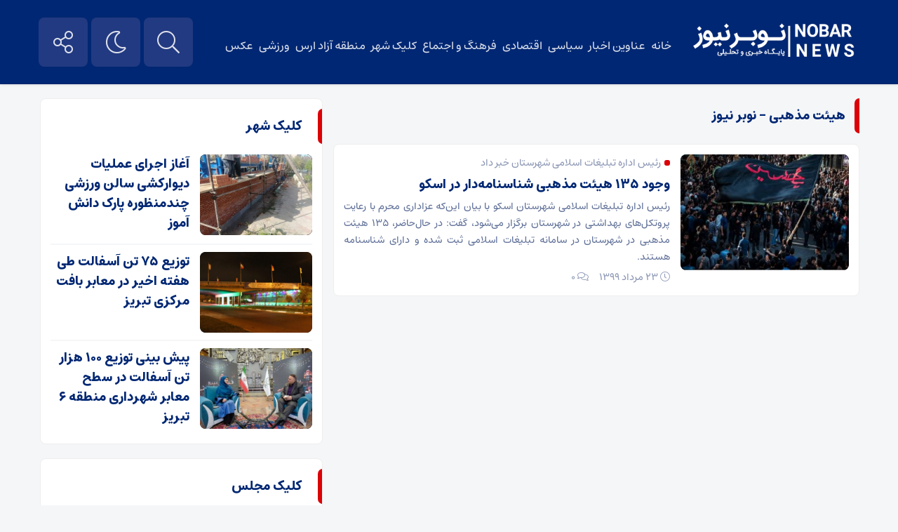

--- FILE ---
content_type: text/html; charset=UTF-8
request_url: https://nobarnews.ir/tag/%D9%87%DB%8C%D8%A6%D8%AA-%D9%85%D8%B0%D9%87%D8%A8%DB%8C/
body_size: 10354
content:
<!DOCTYPE html><html dir="rtl" lang="fa-IR" prefix="og: https://ogp.me/ns#" dir="rtl"><head><title>هیئت مذهبی &ndash; نوبر نیوز</title><meta http-equiv="Content-Type" content="text/html; charset=utf-8" /><meta http-equiv="Content-Language" content="fa"><meta name="viewport" content="width=device-width, initial-scale=1.0, user-scalable=yes"><meta name="description" content="پایگاه تحلیلی خبری"/><link rel="shortcut icon" href="" /><link href="https://nobarnews.ir/wp-content/themes/ofogh/style.css" rel="stylesheet" type="text/css" />  <style>body{background:}</style><style>img:is([sizes="auto" i], [sizes^="auto," i]) { contain-intrinsic-size: 3000px 1500px }</style><meta name="robots" content="follow, index, max-snippet:-1, max-video-preview:-1, max-image-preview:large"/><link rel="canonical" href="https://nobarnews.ir/tag/%d9%87%db%8c%d8%a6%d8%aa-%d9%85%d8%b0%d9%87%d8%a8%db%8c/" /><meta property="og:locale" content="fa_IR" /><meta property="og:type" content="article" /><meta property="og:title" content="هیئت مذهبی &ndash; نوبر نیوز" /><meta property="og:url" content="https://nobarnews.ir/tag/%d9%87%db%8c%d8%a6%d8%aa-%d9%85%d8%b0%d9%87%d8%a8%db%8c/" /><meta property="og:site_name" content="نوبر نیوز" /><meta name="twitter:card" content="summary_large_image" /><meta name="twitter:title" content="هیئت مذهبی &ndash; نوبر نیوز" /><meta name="twitter:label1" content="نوشته‌ها" /><meta name="twitter:data1" content="1" /> <script type="application/ld+json" class="rank-math-schema-pro">{"@context":"https://schema.org","@graph":[{"@type":"NewsMediaOrganization","@id":"https://nobarnews.ir/#organization","name":"\u0646\u0648\u0628\u0631 \u0646\u06cc\u0648\u0632","url":"https://nobarnews.ir","email":"contact@nobarnews.ir","logo":{"@type":"ImageObject","@id":"https://nobarnews.ir/#logo","url":"https://nobarnews.ir/wp-content/uploads/2020/07/logo.png","contentUrl":"https://nobarnews.ir/wp-content/uploads/2020/07/logo.png","caption":"\u0646\u0648\u0628\u0631 \u0646\u06cc\u0648\u0632","inLanguage":"fa-IR","width":"353","height":"85"}},{"@type":"WebSite","@id":"https://nobarnews.ir/#website","url":"https://nobarnews.ir","name":"\u0646\u0648\u0628\u0631 \u0646\u06cc\u0648\u0632","publisher":{"@id":"https://nobarnews.ir/#organization"},"inLanguage":"fa-IR"},{"@type":"CollectionPage","@id":"https://nobarnews.ir/tag/%d9%87%db%8c%d8%a6%d8%aa-%d9%85%d8%b0%d9%87%d8%a8%db%8c/#webpage","url":"https://nobarnews.ir/tag/%d9%87%db%8c%d8%a6%d8%aa-%d9%85%d8%b0%d9%87%d8%a8%db%8c/","name":"\u0647\u06cc\u0626\u062a \u0645\u0630\u0647\u0628\u06cc &ndash; \u0646\u0648\u0628\u0631 \u0646\u06cc\u0648\u0632","isPartOf":{"@id":"https://nobarnews.ir/#website"},"inLanguage":"fa-IR"}]}</script> <link rel="alternate" type="application/rss+xml" title="نوبر نیوز &raquo; هیئت مذهبی خوراک برچسب" href="https://nobarnews.ir/tag/%d9%87%db%8c%d8%a6%d8%aa-%d9%85%d8%b0%d9%87%d8%a8%db%8c/feed/" /> <script type="text/javascript">window._wpemojiSettings={"baseUrl":"https:\/\/s.w.org\/images\/core\/emoji\/15.1.0\/72x72\/","ext":".png","svgUrl":"https:\/\/s.w.org\/images\/core\/emoji\/15.1.0\/svg\/","svgExt":".svg","source":{"concatemoji":"https:\/\/nobarnews.ir\/wp-includes\/js\/wp-emoji-release.min.js?ver=6.8"}};!function(i,n){var o,s,e;function c(e){try{var t={supportTests:e,timestamp:(new Date).valueOf()};sessionStorage.setItem(o,JSON.stringify(t))}catch(e){}}function p(e,t,n){e.clearRect(0,0,e.canvas.width,e.canvas.height),e.fillText(t,0,0);var t=new Uint32Array(e.getImageData(0,0,e.canvas.width,e.canvas.height).data),r=(e.clearRect(0,0,e.canvas.width,e.canvas.height),e.fillText(n,0,0),new Uint32Array(e.getImageData(0,0,e.canvas.width,e.canvas.height).data));return t.every(function(e,t){return e===r[t]})}function u(e,t,n){switch(t){case"flag":return n(e,"\ud83c\udff3\ufe0f\u200d\u26a7\ufe0f","\ud83c\udff3\ufe0f\u200b\u26a7\ufe0f")?!1:!n(e,"\ud83c\uddfa\ud83c\uddf3","\ud83c\uddfa\u200b\ud83c\uddf3")&&!n(e,"\ud83c\udff4\udb40\udc67\udb40\udc62\udb40\udc65\udb40\udc6e\udb40\udc67\udb40\udc7f","\ud83c\udff4\u200b\udb40\udc67\u200b\udb40\udc62\u200b\udb40\udc65\u200b\udb40\udc6e\u200b\udb40\udc67\u200b\udb40\udc7f");case"emoji":return!n(e,"\ud83d\udc26\u200d\ud83d\udd25","\ud83d\udc26\u200b\ud83d\udd25")}return!1}function f(e,t,n){var r="undefined"!=typeof WorkerGlobalScope&&self instanceof WorkerGlobalScope?new OffscreenCanvas(300,150):i.createElement("canvas"),a=r.getContext("2d",{willReadFrequently:!0}),o=(a.textBaseline="top",a.font="600 32px Arial",{});return e.forEach(function(e){o[e]=t(a,e,n)}),o}function t(e){var t=i.createElement("script");t.src=e,t.defer=!0,i.head.appendChild(t)}"undefined"!=typeof Promise&&(o="wpEmojiSettingsSupports",s=["flag","emoji"],n.supports={everything:!0,everythingExceptFlag:!0},e=new Promise(function(e){i.addEventListener("DOMContentLoaded",e,{once:!0})}),new Promise(function(t){var n=function(){try{var e=JSON.parse(sessionStorage.getItem(o));if("object"==typeof e&&"number"==typeof e.timestamp&&(new Date).valueOf()<e.timestamp+604800&&"object"==typeof e.supportTests)return e.supportTests}catch(e){}return null}();if(!n){if("undefined"!=typeof Worker&&"undefined"!=typeof OffscreenCanvas&&"undefined"!=typeof URL&&URL.createObjectURL&&"undefined"!=typeof Blob)try{var e="postMessage("+f.toString()+"("+[JSON.stringify(s),u.toString(),p.toString()].join(",")+"));",r=new Blob([e],{type:"text/javascript"}),a=new Worker(URL.createObjectURL(r),{name:"wpTestEmojiSupports"});return void(a.onmessage=function(e){c(n=e.data),a.terminate(),t(n)})}catch(e){}c(n=f(s,u,p))}t(n)}).then(function(e){for(var t in e)n.supports[t]=e[t],n.supports.everything=n.supports.everything&&n.supports[t],"flag"!==t&&(n.supports.everythingExceptFlag=n.supports.everythingExceptFlag&&n.supports[t]);n.supports.everythingExceptFlag=n.supports.everythingExceptFlag&&!n.supports.flag,n.DOMReady=!1,n.readyCallback=function(){n.DOMReady=!0}}).then(function(){return e}).then(function(){var e;n.supports.everything||(n.readyCallback(),(e=n.source||{}).concatemoji?t(e.concatemoji):e.wpemoji&&e.twemoji&&(t(e.twemoji),t(e.wpemoji)))}))}((window,document),window._wpemojiSettings)</script> <style id='wp-emoji-styles-inline-css' type='text/css'>img.wp-smiley,img.emoji{display:inline !important;border:none !important;box-shadow:none !important;height:1em !important;width:1em !important;margin:0 0.07em !important;vertical-align:-0.1em !important;background:none !important;padding:0 !important}</style><link rel="preload" as="style" onload="this.onload=null;this.rel='stylesheet'" id='wp-block-library-rtl-css' href='https://nobarnews.ir/wp-includes/css/dist/block-library/style-rtl.min.css?ver=6.8' type='text/css' media='all' /><style id='classic-theme-styles-inline-css' type='text/css'>.wp-block-button__link{color:#fff;background-color:#32373c;border-radius:9999px;box-shadow:none;text-decoration:none;padding:calc(.667em + 2px) calc(1.333em + 2px);font-size:1.125em}.wp-block-file__button{background:#32373c;color:#fff;text-decoration:none}</style><style id='global-styles-inline-css' type='text/css'>:root{--wp--preset--aspect-ratio--square:1;--wp--preset--aspect-ratio--4-3:4/3;--wp--preset--aspect-ratio--3-4:3/4;--wp--preset--aspect-ratio--3-2:3/2;--wp--preset--aspect-ratio--2-3:2/3;--wp--preset--aspect-ratio--16-9:16/9;--wp--preset--aspect-ratio--9-16:9/16;--wp--preset--color--black:#000;--wp--preset--color--cyan-bluish-gray:#abb8c3;--wp--preset--color--white:#fff;--wp--preset--color--pale-pink:#f78da7;--wp--preset--color--vivid-red:#cf2e2e;--wp--preset--color--luminous-vivid-orange:#ff6900;--wp--preset--color--luminous-vivid-amber:#fcb900;--wp--preset--color--light-green-cyan:#7bdcb5;--wp--preset--color--vivid-green-cyan:#00d084;--wp--preset--color--pale-cyan-blue:#8ed1fc;--wp--preset--color--vivid-cyan-blue:#0693e3;--wp--preset--color--vivid-purple:#9b51e0;--wp--preset--gradient--vivid-cyan-blue-to-vivid-purple:linear-gradient(135deg,rgba(6,147,227,1) 0%,rgb(155,81,224) 100%);--wp--preset--gradient--light-green-cyan-to-vivid-green-cyan:linear-gradient(135deg,rgb(122,220,180) 0%,rgb(0,208,130) 100%);--wp--preset--gradient--luminous-vivid-amber-to-luminous-vivid-orange:linear-gradient(135deg,rgba(252,185,0,1) 0%,rgba(255,105,0,1) 100%);--wp--preset--gradient--luminous-vivid-orange-to-vivid-red:linear-gradient(135deg,rgba(255,105,0,1) 0%,rgb(207,46,46) 100%);--wp--preset--gradient--very-light-gray-to-cyan-bluish-gray:linear-gradient(135deg,rgb(238,238,238) 0%,rgb(169,184,195) 100%);--wp--preset--gradient--cool-to-warm-spectrum:linear-gradient(135deg,rgb(74,234,220) 0%,rgb(151,120,209) 20%,rgb(207,42,186) 40%,rgb(238,44,130) 60%,rgb(251,105,98) 80%,rgb(254,248,76) 100%);--wp--preset--gradient--blush-light-purple:linear-gradient(135deg,rgb(255,206,236) 0%,rgb(152,150,240) 100%);--wp--preset--gradient--blush-bordeaux:linear-gradient(135deg,rgb(254,205,165) 0%,rgb(254,45,45) 50%,rgb(107,0,62) 100%);--wp--preset--gradient--luminous-dusk:linear-gradient(135deg,rgb(255,203,112) 0%,rgb(199,81,192) 50%,rgb(65,88,208) 100%);--wp--preset--gradient--pale-ocean:linear-gradient(135deg,rgb(255,245,203) 0%,rgb(182,227,212) 50%,rgb(51,167,181) 100%);--wp--preset--gradient--electric-grass:linear-gradient(135deg,rgb(202,248,128) 0%,rgb(113,206,126) 100%);--wp--preset--gradient--midnight:linear-gradient(135deg,rgb(2,3,129) 0%,rgb(40,116,252) 100%);--wp--preset--font-size--small:13px;--wp--preset--font-size--medium:20px;--wp--preset--font-size--large:36px;--wp--preset--font-size--x-large:42px;--wp--preset--spacing--20:0.44rem;--wp--preset--spacing--30:0.67rem;--wp--preset--spacing--40:1rem;--wp--preset--spacing--50:1.5rem;--wp--preset--spacing--60:2.25rem;--wp--preset--spacing--70:3.38rem;--wp--preset--spacing--80:5.06rem;--wp--preset--shadow--natural:6px 6px 9px rgba(0,0,0,0.2);--wp--preset--shadow--deep:12px 12px 50px rgba(0,0,0,0.4);--wp--preset--shadow--sharp:6px 6px 0px rgba(0,0,0,0.2);--wp--preset--shadow--outlined:6px 6px 0px -3px rgba(255,255,255,1),6px 6px rgba(0,0,0,1);--wp--preset--shadow--crisp:6px 6px 0px rgba(0,0,0,1)}:where(.is-layout-flex){gap:0.5em}:where(.is-layout-grid){gap:0.5em}body .is-layout-flex{display:flex}.is-layout-flex{flex-wrap:wrap;align-items:center}.is-layout-flex>:is(*,div){margin:0}body .is-layout-grid{display:grid}.is-layout-grid>:is(*,div){margin:0}:where(.wp-block-columns.is-layout-flex){gap:2em}:where(.wp-block-columns.is-layout-grid){gap:2em}:where(.wp-block-post-template.is-layout-flex){gap:1.25em}:where(.wp-block-post-template.is-layout-grid){gap:1.25em}.has-black-color{color:var(--wp--preset--color--black) !important}.has-cyan-bluish-gray-color{color:var(--wp--preset--color--cyan-bluish-gray) !important}.has-white-color{color:var(--wp--preset--color--white) !important}.has-pale-pink-color{color:var(--wp--preset--color--pale-pink) !important}.has-vivid-red-color{color:var(--wp--preset--color--vivid-red) !important}.has-luminous-vivid-orange-color{color:var(--wp--preset--color--luminous-vivid-orange) !important}.has-luminous-vivid-amber-color{color:var(--wp--preset--color--luminous-vivid-amber) !important}.has-light-green-cyan-color{color:var(--wp--preset--color--light-green-cyan) !important}.has-vivid-green-cyan-color{color:var(--wp--preset--color--vivid-green-cyan) !important}.has-pale-cyan-blue-color{color:var(--wp--preset--color--pale-cyan-blue) !important}.has-vivid-cyan-blue-color{color:var(--wp--preset--color--vivid-cyan-blue) !important}.has-vivid-purple-color{color:var(--wp--preset--color--vivid-purple) !important}.has-black-background-color{background-color:var(--wp--preset--color--black) !important}.has-cyan-bluish-gray-background-color{background-color:var(--wp--preset--color--cyan-bluish-gray) !important}.has-white-background-color{background-color:var(--wp--preset--color--white) !important}.has-pale-pink-background-color{background-color:var(--wp--preset--color--pale-pink) !important}.has-vivid-red-background-color{background-color:var(--wp--preset--color--vivid-red) !important}.has-luminous-vivid-orange-background-color{background-color:var(--wp--preset--color--luminous-vivid-orange) !important}.has-luminous-vivid-amber-background-color{background-color:var(--wp--preset--color--luminous-vivid-amber) !important}.has-light-green-cyan-background-color{background-color:var(--wp--preset--color--light-green-cyan) !important}.has-vivid-green-cyan-background-color{background-color:var(--wp--preset--color--vivid-green-cyan) !important}.has-pale-cyan-blue-background-color{background-color:var(--wp--preset--color--pale-cyan-blue) !important}.has-vivid-cyan-blue-background-color{background-color:var(--wp--preset--color--vivid-cyan-blue) !important}.has-vivid-purple-background-color{background-color:var(--wp--preset--color--vivid-purple) !important}.has-black-border-color{border-color:var(--wp--preset--color--black) !important}.has-cyan-bluish-gray-border-color{border-color:var(--wp--preset--color--cyan-bluish-gray) !important}.has-white-border-color{border-color:var(--wp--preset--color--white) !important}.has-pale-pink-border-color{border-color:var(--wp--preset--color--pale-pink) !important}.has-vivid-red-border-color{border-color:var(--wp--preset--color--vivid-red) !important}.has-luminous-vivid-orange-border-color{border-color:var(--wp--preset--color--luminous-vivid-orange) !important}.has-luminous-vivid-amber-border-color{border-color:var(--wp--preset--color--luminous-vivid-amber) !important}.has-light-green-cyan-border-color{border-color:var(--wp--preset--color--light-green-cyan) !important}.has-vivid-green-cyan-border-color{border-color:var(--wp--preset--color--vivid-green-cyan) !important}.has-pale-cyan-blue-border-color{border-color:var(--wp--preset--color--pale-cyan-blue) !important}.has-vivid-cyan-blue-border-color{border-color:var(--wp--preset--color--vivid-cyan-blue) !important}.has-vivid-purple-border-color{border-color:var(--wp--preset--color--vivid-purple) !important}.has-vivid-cyan-blue-to-vivid-purple-gradient-background{background:var(--wp--preset--gradient--vivid-cyan-blue-to-vivid-purple) !important}.has-light-green-cyan-to-vivid-green-cyan-gradient-background{background:var(--wp--preset--gradient--light-green-cyan-to-vivid-green-cyan) !important}.has-luminous-vivid-amber-to-luminous-vivid-orange-gradient-background{background:var(--wp--preset--gradient--luminous-vivid-amber-to-luminous-vivid-orange) !important}.has-luminous-vivid-orange-to-vivid-red-gradient-background{background:var(--wp--preset--gradient--luminous-vivid-orange-to-vivid-red) !important}.has-very-light-gray-to-cyan-bluish-gray-gradient-background{background:var(--wp--preset--gradient--very-light-gray-to-cyan-bluish-gray) !important}.has-cool-to-warm-spectrum-gradient-background{background:var(--wp--preset--gradient--cool-to-warm-spectrum) !important}.has-blush-light-purple-gradient-background{background:var(--wp--preset--gradient--blush-light-purple) !important}.has-blush-bordeaux-gradient-background{background:var(--wp--preset--gradient--blush-bordeaux) !important}.has-luminous-dusk-gradient-background{background:var(--wp--preset--gradient--luminous-dusk) !important}.has-pale-ocean-gradient-background{background:var(--wp--preset--gradient--pale-ocean) !important}.has-electric-grass-gradient-background{background:var(--wp--preset--gradient--electric-grass) !important}.has-midnight-gradient-background{background:var(--wp--preset--gradient--midnight) !important}.has-small-font-size{font-size:var(--wp--preset--font-size--small) !important}.has-medium-font-size{font-size:var(--wp--preset--font-size--medium) !important}.has-large-font-size{font-size:var(--wp--preset--font-size--large) !important}.has-x-large-font-size{font-size:var(--wp--preset--font-size--x-large) !important}:where(.wp-block-post-template.is-layout-flex){gap:1.25em}:where(.wp-block-post-template.is-layout-grid){gap:1.25em}:where(.wp-block-columns.is-layout-flex){gap:2em}:where(.wp-block-columns.is-layout-grid){gap:2em}:root :where(.wp-block-pullquote){font-size:1.5em;line-height:1.6}</style><link rel="preload" as="style" onload="this.onload=null;this.rel='stylesheet'" id='dashicons-css' href='https://nobarnews.ir/wp-includes/css/dashicons.min.css?ver=6.8' type='text/css' media='all' /><link rel="preload" as="style" onload="this.onload=null;this.rel='stylesheet'" id='post-views-counter-frontend-css' href='https://nobarnews.ir/wp-content/plugins/post-views-counter/css/frontend.min.css?ver=1.5.3' type='text/css' media='all' /><link rel="preload" as="style" onload="this.onload=null;this.rel='stylesheet'" id='redux-extendify-styles-css' href='https://nobarnews.ir/wp-content/themes/ofogh/ReduxCore/assets/css/extendify-utilities.css?ver=4.4.7' type='text/css' media='all' /> <script type="text/javascript" src="https://nobarnews.ir/wp-includes/js/jquery/jquery.min.js?ver=3.7.1" id="jquery-core-js"></script><script>!function(){window.jQuery?$=jQuery:setTimeout(arguments.callee,50)}();</script> <script type="text/javascript" src="https://nobarnews.ir/wp-includes/js/jquery/jquery-migrate.min.js?ver=3.4.1" id="jquery-migrate-js" defer></script> <link rel="https://api.w.org/" href="https://nobarnews.ir/wp-json/" /><link rel="alternate" title="JSON" type="application/json" href="https://nobarnews.ir/wp-json/wp/v2/tags/2539" /><link rel="EditURI" type="application/rsd+xml" title="RSD" href="https://nobarnews.ir/xmlrpc.php?rsd" /><meta name="generator" content="Redux 4.4.7" /><link rel="icon" href="https://nobarnews.ir/wp-content/uploads/2022/12/cropped-favicon-32x32.png" sizes="32x32" /><link rel="icon" href="https://nobarnews.ir/wp-content/uploads/2022/12/cropped-favicon-192x192.png" sizes="192x192" /><link rel="apple-touch-icon" href="https://nobarnews.ir/wp-content/uploads/2022/12/cropped-favicon-180x180.png" /><meta name="msapplication-TileImage" content="https://nobarnews.ir/wp-content/uploads/2022/12/cropped-favicon-270x270.png" /><noscript id="dragonizer-noscript"><link rel="stylesheet" href="https://nobarnews.ir/wp-content/themes/ofogh/ReduxCore/assets/css/extendify-utilities.css?ver=4.4.7" type="text/css"><link rel="stylesheet" href="https://nobarnews.ir/wp-content/plugins/post-views-counter/css/frontend.min.css?ver=1.5.3" type="text/css"><link rel="stylesheet" href="https://nobarnews.ir/wp-includes/css/dashicons.min.css?ver=6.8" type="text/css"><link rel="stylesheet" href="https://nobarnews.ir/wp-includes/css/dist/block-library/style-rtl.min.css?ver=6.8" type="text/css"></noscript></head><body><header id="navbar" style="position:fixed;height:auto;"><div class="container"><div class="ar_topbar"><div class="nav_right"><div class="site-logo"> <a href="https://nobarnews.ir"> <img src="https://nobarnews.ir/wp-content/uploads/2020/07/logo.png" alt="نوبر نیوز"> </a></div><div class="top-nav"><div class="menu-%d8%a7%d8%b5%d9%84%db%8c-container"><ul id="menu-%d8%a7%d8%b5%d9%84%db%8c" class="menu"><li id="menu-item-165621" class="menu-item menu-item-type-custom menu-item-object-custom menu-item-home menu-item-165621"><a href="https://nobarnews.ir">خانه</a></li><li id="menu-item-165369" class="menu-item menu-item-type-taxonomy menu-item-object-category menu-item-165369"><a href="https://nobarnews.ir/category/news/">عناوین اخبار</a></li><li id="menu-item-345" class="menu-item menu-item-type-taxonomy menu-item-object-category menu-item-345"><a href="https://nobarnews.ir/category/news/politics/">سیاسی</a></li><li id="menu-item-281568" class="menu-item menu-item-type-taxonomy menu-item-object-category menu-item-281568"><a href="https://nobarnews.ir/category/news/comercial/">اقتصادی</a></li><li id="menu-item-387" class="menu-item menu-item-type-taxonomy menu-item-object-category menu-item-387"><a href="https://nobarnews.ir/category/news/social/">فرهنگ و اجتماع</a></li><li id="menu-item-295747" class="menu-item menu-item-type-taxonomy menu-item-object-category menu-item-295747"><a href="https://nobarnews.ir/category/news/citytabriz/">کلیک شهر</a></li><li id="menu-item-295748" class="menu-item menu-item-type-taxonomy menu-item-object-category menu-item-295748"><a href="https://nobarnews.ir/category/news/free-aras/">منطقه آزاد ارس</a></li><li id="menu-item-165334" class="menu-item menu-item-type-taxonomy menu-item-object-category menu-item-165334"><a href="https://nobarnews.ir/category/news/sport/">ورزشی</a></li><li id="menu-item-228001" class="menu-item menu-item-type-custom menu-item-object-custom menu-item-228001"><a href="https://nobarnews.ir/gallery/">عکس</a></li></ul></div></div></div><div class="nav_left"> <button class="btn-nav"></button><div class="custom-control custom-switch"> <input type="checkbox" class="custom-control-input" id="darkSwitch"> <label class="custom-control-label" for="darkSwitch"></label></div> <a class="my-nav" onclick="openNav()"></a><div class='searrch'> <span class='toggle'></span><div class='searrchContent'><div class="serch"><form method="get" action="https://nobarnews.ir"> <input name="s" placeholder="جستجو..." type="text"> <button type='submit'><i class="fa fa-search" aria-hidden="true"></i></button></form></div></div></div> <script>$('.toggle').on('click',function(){$('.searrch').toggleClass('active')})</script> </div></div></div></header><div id="myNav" class="overlay"> <a href="javascript:void(0)" class="closebtn" onclick="closeNav()">&times;</a><div class="overlay-content"><div class="serch"><form method="get" action="https://nobarnews.ir"> <input name="s" placeholder="جستجو..." type="text"></form></div><div id="mobile-nav"><div class="menu-%d8%a7%d8%b5%d9%84%db%8c-container"><ul id="menu-%d8%a7%d8%b5%d9%84%db%8c-1" class="menu"><li class="menu-item menu-item-type-custom menu-item-object-custom menu-item-home menu-item-165621"><a href="https://nobarnews.ir">خانه</a></li><li class="menu-item menu-item-type-taxonomy menu-item-object-category menu-item-165369"><a href="https://nobarnews.ir/category/news/">عناوین اخبار</a></li><li class="menu-item menu-item-type-taxonomy menu-item-object-category menu-item-345"><a href="https://nobarnews.ir/category/news/politics/">سیاسی</a></li><li class="menu-item menu-item-type-taxonomy menu-item-object-category menu-item-281568"><a href="https://nobarnews.ir/category/news/comercial/">اقتصادی</a></li><li class="menu-item menu-item-type-taxonomy menu-item-object-category menu-item-387"><a href="https://nobarnews.ir/category/news/social/">فرهنگ و اجتماع</a></li><li class="menu-item menu-item-type-taxonomy menu-item-object-category menu-item-295747"><a href="https://nobarnews.ir/category/news/citytabriz/">کلیک شهر</a></li><li class="menu-item menu-item-type-taxonomy menu-item-object-category menu-item-295748"><a href="https://nobarnews.ir/category/news/free-aras/">منطقه آزاد ارس</a></li><li class="menu-item menu-item-type-taxonomy menu-item-object-category menu-item-165334"><a href="https://nobarnews.ir/category/news/sport/">ورزشی</a></li><li class="menu-item menu-item-type-custom menu-item-object-custom menu-item-228001"><a href="https://nobarnews.ir/gallery/">عکس</a></li></ul></div></div></div></div><nav class="nav-container hidden hideNav"><ul class="nav-list"><li class="list-item"><a href="" class="tooltip tooltip-right" data-iro="آپارات"><svg version="1.1" xmlns="http://www.w3.org/2000/svg" x="0px" y="0px" viewBox="0 0 500 500" enable-background="new 0 0 500 500" xml:space="preserve" height="30" width="30"> <g><g><path d="M214.665,31.71l-39.841-9.742c-40.26-9.847-80.88,14.812-90.728,55.073l-9.967,40.761 C108.097,72.192,158.646,41.259,214.665,31.71z"></path> <path d="M471.285,221.282l11.438-46.759c9.845-40.262-14.813-80.882-55.074-90.728L385.387,73.46 C432.442,109.122,463.595,162.54,471.285,221.282z"></path> <path d="M282.446,469.235l48.07,11.755c40.262,9.846,80.883-14.812,90.73-55.074l12.022-49.179 C398.099,427.071,343.208,460.712,282.446,469.235z"></path> <path d="M33.179,285.256l-10.559,43.179c-9.847,40.262,14.811,80.883,55.071,90.728l45.648,11.164 C75.18,396.014,42.611,343.522,33.179,285.256z"></path> </g><path d="M252.672,46.092c-111.809,0-202.447,90.639-202.447,202.447c0,111.806,90.638,202.446,202.447,202.446 c111.81,0,202.445-90.64,202.445-202.446C455.117,136.73,364.481,46.092,252.672,46.092z M193.837,100.125 c32.494,0,58.835,26.341,58.835,58.834s-26.341,58.834-58.835,58.834s-58.834-26.341-58.834-58.834 S161.343,100.125,193.837,100.125z M165.06,370.618c-32.494,0-58.834-26.341-58.834-58.833c0-32.493,26.341-58.835,58.834-58.835 c32.494,0,58.835,26.342,58.835,58.835C223.895,344.277,197.554,370.618,165.06,370.618z M252.358,276.974 c-14.081,0-25.495-11.413-25.495-25.494s11.414-25.495,25.495-25.495c14.08,0,25.494,11.414,25.494,25.495 S266.438,276.974,252.358,276.974z M312.147,398.564c-32.494,0-58.834-26.34-58.834-58.834c0-32.491,26.34-58.834,58.834-58.834 s58.835,26.343,58.835,58.834C370.982,372.225,344.642,398.564,312.147,398.564z M341.407,244.349 c-32.494,0-58.835-26.341-58.835-58.834c0-32.494,26.341-58.834,58.835-58.834s58.834,26.341,58.834,58.834 C400.241,218.008,373.901,244.349,341.407,244.349z"></path></g></svg></a></li><li class="list-item"><a href="" class="tooltip tooltip-right" data-iro="ایتا"><svg fill="none" xmlns="http://www.w3.org/2000/svg" width="25" height="25" viewBox="0 0 15 15"><path fill-rule="evenodd" clip-rule="evenodd" d="M12.7271 8.10486C12.7271 8.10486 11.3341 9.59286 11.0808 9.75114C11.0808 9.75114 9.24456 11.4766 7.0284 10.7643C7.0284 10.7643 6.60099 11.255 6.64848 12.3473C6.64848 12.3473 4.60644 11.9357 4.62228 9.8145C4.62228 9.8145 4.02417 9.33435 3.76818 8.71197C3.67326 8.48121 3.35838 7.63503 4.02126 6.75315C4.22304 6.48471 4.47387 6.15564 4.87557 5.82537C4.87557 5.82537 5.82537 4.76478 7.47165 4.36905C7.47165 4.36905 9.7353 3.84666 10.5743 5.00223C10.5743 5.00223 11.2034 5.59503 10.5743 6.14199C10.5743 6.14199 9.87777 6.8385 8.42142 7.09179C8.42142 7.09179 5.92032 7.5825 6.26859 5.69877C6.26859 5.69877 4.27404 6.61689 5.76204 8.29485C5.76204 8.29485 4.06827 10.0678 6.20526 11.6508C6.20526 11.6508 6.20526 9.98865 8.23149 9.05469C8.23149 9.05469 10.0677 8.15241 10.6376 7.8516C11.2075 7.55085 11.9673 6.74352 12.094 5.25552C12.2206 3.76752 11.5874 2.67525 11.2075 2.40615C11.2075 2.40615 10.131 1.01313 7.91487 1.45638C7.91487 1.45638 7.15503 1.51968 5.69871 2.53281C5.15259 2.91273 4.58865 3.48627 4.09704 4.0824C3.27771 5.07597 2.48802 6.80409 2.32875 7.37088C2.1099 8.14956 1.91382 9.3459 2.21616 10.6377C2.21616 10.6377 2.65941 12.6955 4.87557 13.487C4.87557 13.487 7.09176 14.5318 9.56121 13.0438C9.56121 13.0438 10.97 12.0307 11.8407 10.8276C11.8407 10.8276 12.9329 9.43461 12.9804 9.24465C12.9804 9.24465 14.1634 7.67928 14.5634 7.49706V10.7643C14.5634 13.0374 12.7207 14.88 10.4477 14.88H4.11573C1.84266 14.88 3.66307e-10 13.0373 3.66307e-10 10.7643V4.11573C-2.99996e-05 1.84269 1.84266 0 4.11573 0H10.4476C12.7207 0 14.5634 1.84269 14.5634 4.11573V6.4578C14.2609 6.64047 13.6735 7.0779 12.7271 8.10486Z"></path></svg></a></li><li class="list-item"><a href="" class="tooltip tooltip-right" data-iro="اینستاگرام"><i class="fa fa-instagram"></i></a></li><li class="list-item"><a href="" class="tooltip tooltip-right" data-iro="تلگرام"><i class="fal fa-paper-plane"></i></a></li><li class="list-item"><a href="https://nobarnews.ir/feed/rss/" class="tooltip tooltip-right" data-iro="RSS"><i class="fa fa-rss"></i></a></li></ul></nav> <script>$(window).load(function(){$(".btn-nav").on("click tap",function(){$(".nav-container").toggleClass("showNav hideNav").removeClass("hidden");$(this).toggleClass("animated")})})</script> <div class="header-lin"></div><div class="container"><section class="contain"><div class="sid-right"><div class="tiitle"><h3>هیئت مذهبی &ndash; نوبر نیوز</h3></div><div class="list"><div class="thumb"> <a href="https://nobarnews.ir/%d9%88%d8%ac%d9%88%d8%af-%db%b1%db%b3%db%b5-%d9%87%db%8c%d8%a6%d8%aa-%d9%85%d8%b0%d9%87%d8%a8%db%8c-%d8%b4%d9%86%d8%a7%d8%b3%d9%86%d8%a7%d9%85%d9%87%e2%80%8c%d8%af%d8%a7%d8%b1-%d8%af%d8%b1-%d8%a7/"><img src="https://nobarnews.ir/wp-content/uploads/2020/08/1024655_633-300x200.jpg?v=1597317513" alt="وجود ۱۳۵ هیئت مذهبی شناسنامه‌دار در اسکو"></a></div><div class="det"><div class="rott">رئیس اداره تبلیغات اسلامی شهرستان خبر داد</div><h2><a href="https://nobarnews.ir/%d9%88%d8%ac%d9%88%d8%af-%db%b1%db%b3%db%b5-%d9%87%db%8c%d8%a6%d8%aa-%d9%85%d8%b0%d9%87%d8%a8%db%8c-%d8%b4%d9%86%d8%a7%d8%b3%d9%86%d8%a7%d9%85%d9%87%e2%80%8c%d8%af%d8%a7%d8%b1-%d8%af%d8%b1-%d8%a7/" title="وجود ۱۳۵ هیئت مذهبی شناسنامه‌دار در اسکو">وجود ۱۳۵ هیئت مذهبی شناسنامه‌دار در اسکو</a></h2><div class="lead"> رئیس اداره تبلیغات اسلامی شهرستان اسکو با بیان این‌که عزاداری محرم با رعایت پروتکل‌های بهداشتی در شهرستان برگزار می‌شود، گفت: در حال‌حاضر، ۱۳۵ هیئت مذهبی در شهرستان در سامانه تبلیغات اسلامی ثبت شده و دارای شناسنامه هستند.</div><div class="daat"><li><i class="fa fa-clock" aria-hidden="true"></i> 23 مرداد 1399</li><li><i class="fa fa-comments" aria-hidden="true"></i> <a href="https://nobarnews.ir/%d9%88%d8%ac%d9%88%d8%af-%db%b1%db%b3%db%b5-%d9%87%db%8c%d8%a6%d8%aa-%d9%85%d8%b0%d9%87%d8%a8%db%8c-%d8%b4%d9%86%d8%a7%d8%b3%d9%86%d8%a7%d9%85%d9%87%e2%80%8c%d8%af%d8%a7%d8%b1-%d8%af%d8%b1-%d8%a7/#respond">0</a></li></div></div></div></div><div class="sid-left"><div class="sidebar-box"><div class="sidebar-title"><h3>کلیک شهر</h3></div><ul class="widget_img_small"><li><div class="thumb"> <a href="https://nobarnews.ir/%d8%a2%d8%ba%d8%a7%d8%b2-%d8%a7%d8%ac%d8%b1%d8%a7%db%8c-%d8%b9%d9%85%d9%84%db%8c%d8%a7%d8%aa-%d8%af%db%8c%d9%88%d8%a7%d8%b1%da%a9%d8%b4%db%8c-%d8%b3%d8%a7%d9%84%d9%86-%d9%88%d8%b1%d8%b2%d8%b4%db%8c/"><img src="https://nobarnews.ir/wp-content/uploads/2024/04/247558-400x300.jpg?v=1714280030" alt="آغاز اجرای عملیات دیوارکشی سالن ورزشی چندمنظوره پارک دانش آموز"></a></div><div class="det"><h2><a href="https://nobarnews.ir/%d8%a2%d8%ba%d8%a7%d8%b2-%d8%a7%d8%ac%d8%b1%d8%a7%db%8c-%d8%b9%d9%85%d9%84%db%8c%d8%a7%d8%aa-%d8%af%db%8c%d9%88%d8%a7%d8%b1%da%a9%d8%b4%db%8c-%d8%b3%d8%a7%d9%84%d9%86-%d9%88%d8%b1%d8%b2%d8%b4%db%8c/" title="آغاز اجرای عملیات دیوارکشی سالن ورزشی چندمنظوره پارک دانش آموز">آغاز اجرای عملیات دیوارکشی سالن ورزشی چندمنظوره پارک دانش آموز</a></h2></div><div class="daat"></div></li><li><div class="thumb"> <a href="https://nobarnews.ir/%d8%aa%d9%88%d8%b2%db%8c%d8%b9-%db%b7%db%b5-%d8%aa%d9%86-%d8%a2%d8%b3%d9%81%d8%a7%d9%84%d8%aa-%d8%b7%db%8c-%d9%87%d9%81%d8%aa%d9%87-%d8%a7%d8%ae%db%8c%d8%b1-%d8%af%d8%b1-%d9%85%d8%b9%d8%a7%d8%a8%d8%b1/"><img src="https://nobarnews.ir/wp-content/uploads/2024/04/photo_2018-04-15_10-40-26-400x300.jpg?v=1713343463" alt="توزیع ۷۵ تن آسفالت طی هفته اخیر در معابر بافت مرکزی تبریز"></a></div><div class="det"><h2><a href="https://nobarnews.ir/%d8%aa%d9%88%d8%b2%db%8c%d8%b9-%db%b7%db%b5-%d8%aa%d9%86-%d8%a2%d8%b3%d9%81%d8%a7%d9%84%d8%aa-%d8%b7%db%8c-%d9%87%d9%81%d8%aa%d9%87-%d8%a7%d8%ae%db%8c%d8%b1-%d8%af%d8%b1-%d9%85%d8%b9%d8%a7%d8%a8%d8%b1/" title="توزیع ۷۵ تن آسفالت طی هفته اخیر در معابر بافت مرکزی تبریز">توزیع ۷۵ تن آسفالت طی هفته اخیر در معابر بافت مرکزی تبریز</a></h2></div><div class="daat"></div></li><li><div class="thumb"> <a href="https://nobarnews.ir/%d9%be%db%8c%d8%b4-%d8%a8%db%8c%d9%86%db%8c-%d8%aa%d9%88%d8%b2%db%8c%d8%b9-%db%b1%db%b0%db%b0-%d9%87%d8%b2%d8%a7%d8%b1-%d8%aa%d9%86-%d8%a2%d8%b3%d9%81%d8%a7%d9%84%d8%aa-%d8%af%d8%b1-%d8%b3%d8%b7%d8%ad/"><img src="https://nobarnews.ir/wp-content/uploads/2024/04/246207-400x300.jpg?v=1713336930" alt="پیش بینی توزیع ۱۰۰ هزار تن آسفالت در سطح معابر شهرداری منطقه ۶ تبریز"></a></div><div class="det"><h2><a href="https://nobarnews.ir/%d9%be%db%8c%d8%b4-%d8%a8%db%8c%d9%86%db%8c-%d8%aa%d9%88%d8%b2%db%8c%d8%b9-%db%b1%db%b0%db%b0-%d9%87%d8%b2%d8%a7%d8%b1-%d8%aa%d9%86-%d8%a2%d8%b3%d9%81%d8%a7%d9%84%d8%aa-%d8%af%d8%b1-%d8%b3%d8%b7%d8%ad/" title="پیش بینی توزیع ۱۰۰ هزار تن آسفالت در سطح معابر شهرداری منطقه ۶ تبریز">پیش بینی توزیع ۱۰۰ هزار تن آسفالت در سطح معابر شهرداری منطقه ۶ تبریز</a></h2></div><div class="daat"></div></li></ul></div><div class="sidebar-box"><div class="sidebar-title"><h3>کلیک مجلس</h3></div><ul class="widget_img_small"><li><div class="thumb"> <a href="https://nobarnews.ir/%d9%be%db%8c%d8%b4%d9%86%d9%87%d8%a7%d8%af-%d8%a2%d8%a8%db%8c-%d9%85%db%8c%d8%b1%d8%aa%d8%a7%d8%ac%d8%a7%d9%84%d8%af%db%8c%d9%86%db%8c-%d8%a8%d9%87-%d8%a7%d8%b1%d8%af%d9%88%d8%ba/"><img src="https://nobarnews.ir/wp-content/uploads/2024/02/IMG_1555-1-400x300.jpeg" alt="پیشنهاد آبی میرتاج‌الدینی‌ به اردوغان برای احیای دریاچه ارومیه"></a></div><div class="det"><h2><a href="https://nobarnews.ir/%d9%be%db%8c%d8%b4%d9%86%d9%87%d8%a7%d8%af-%d8%a2%d8%a8%db%8c-%d9%85%db%8c%d8%b1%d8%aa%d8%a7%d8%ac%d8%a7%d9%84%d8%af%db%8c%d9%86%db%8c-%d8%a8%d9%87-%d8%a7%d8%b1%d8%af%d9%88%d8%ba/" title="پیشنهاد آبی میرتاج‌الدینی‌ به اردوغان برای احیای دریاچه ارومیه">پیشنهاد آبی میرتاج‌الدینی‌ به اردوغان برای احیای دریاچه ارومیه</a></h2></div><div class="daat"></div></li><li><div class="thumb"> <a href="https://nobarnews.ir/%d8%a7%d9%82%d8%aa%d8%b5%d8%a7%d8%af-%d9%85%d9%82%d8%a7%d9%88%d9%85%d8%aa%db%8c%d8%8c-%d8%aa%d9%86%d9%87%d8%a7-%d8%b1%d8%a7%d9%87-%d9%86%d8%ac%d8%a7%d8%aa-%d8%a7%d9%82%d8%aa%d8%b5%d8%a7%d8%af-%d8%a7/"><img src="https://nobarnews.ir/wp-content/uploads/2024/02/IMG_1538-1-400x300.jpeg" alt="اقتصاد مقاومتی، تنها راه نجات اقتصاد ایران/انقلاب اسلامی، انقلاب اقتصادی هم می‌خواهد"></a></div><div class="det"><h2><a href="https://nobarnews.ir/%d8%a7%d9%82%d8%aa%d8%b5%d8%a7%d8%af-%d9%85%d9%82%d8%a7%d9%88%d9%85%d8%aa%db%8c%d8%8c-%d8%aa%d9%86%d9%87%d8%a7-%d8%b1%d8%a7%d9%87-%d9%86%d8%ac%d8%a7%d8%aa-%d8%a7%d9%82%d8%aa%d8%b5%d8%a7%d8%af-%d8%a7/" title="اقتصاد مقاومتی، تنها راه نجات اقتصاد ایران/انقلاب اسلامی، انقلاب اقتصادی هم می‌خواهد">اقتصاد مقاومتی، تنها راه نجات اقتصاد ایران/انقلاب اسلامی، انقلاب اقتصادی هم می‌خواهد</a></h2></div><div class="daat"></div></li><li><div class="thumb"> <a href="https://nobarnews.ir/%d8%ac%d8%b2%db%8c%db%8c%d8%a7%d8%aa-%d9%84%db%8c%d8%b3%d8%aa-%d8%a7%d9%86%d8%aa%d8%ae%d8%a7%d8%a8%d8%a7%d8%aa%db%8c-%d8%b4%d8%b1%db%8c%d8%a7%d9%86-%d8%af%d8%b1-%d8%a2%d8%b0%d8%b1%d8%a8%d8%a7%db%8c/"><img src="https://nobarnews.ir/wp-content/uploads/2024/02/IMG_1465-400x300.jpeg?v=1706981553" alt="جزییات لیست انتخاباتی شریان در آذربایجان‌شرقی"></a></div><div class="det"><h2><a href="https://nobarnews.ir/%d8%ac%d8%b2%db%8c%db%8c%d8%a7%d8%aa-%d9%84%db%8c%d8%b3%d8%aa-%d8%a7%d9%86%d8%aa%d8%ae%d8%a7%d8%a8%d8%a7%d8%aa%db%8c-%d8%b4%d8%b1%db%8c%d8%a7%d9%86-%d8%af%d8%b1-%d8%a2%d8%b0%d8%b1%d8%a8%d8%a7%db%8c/" title="جزییات لیست انتخاباتی شریان در آذربایجان‌شرقی">جزییات لیست انتخاباتی شریان در آذربایجان‌شرقی</a></h2></div><div class="daat"></div></li></ul></div></div></section><div class="clearfix"></div></div><div class="clearfix"></div><div class="footer"><div id="footer_border"><div></div></div><div class="container"><div class="foot-right"> <a href="https://nobarnews.ir"><img src="https://nobarnews.ir/wp-content/uploads/2020/07/logo.png" alt="نوبر نیوز"></a></div><div class="foot-main"><div class="fot-nav"><div class="menu-%d9%81%d9%88%d8%aa%d8%b1-%d9%be%d8%a7%db%8c%db%8c%d9%86-container"><ul id="menu-%d9%81%d9%88%d8%aa%d8%b1-%d9%be%d8%a7%db%8c%db%8c%d9%86" class="menu"><li id="menu-item-461" class="menu-item menu-item-type-taxonomy menu-item-object-category menu-item-461"><a href="https://nobarnews.ir/category/news/">آخرین اخبار</a></li><li id="menu-item-462" class="menu-item menu-item-type-taxonomy menu-item-object-category menu-item-462"><a href="https://nobarnews.ir/category/news/social/">فرهنگ و اجتماع</a></li><li id="menu-item-464" class="menu-item menu-item-type-taxonomy menu-item-object-category menu-item-464"><a href="https://nobarnews.ir/category/news/politics/">سیاسی</a></li><li id="menu-item-467" class="menu-item menu-item-type-taxonomy menu-item-object-category menu-item-467"><a href="https://nobarnews.ir/category/news/sport/">ورزشی</a></li></ul></div></div><div class="fot-law">تمام حقوق مادی و معنوی این سایت متعلق به نوبر نیوز می باشد و استفاده از مطالب با ذکر منبع بلامانع است.</div><div class="foot-copy">طراحی ،اجرا و پشتیبانی :<a href="https://sitefaa.ir">سایت فـــــــــا</a></div></div><div class="foot-left"><div id="div_eRasanehTrustseal_78885"></div> <script src="https://trustseal.e-rasaneh.ir/trustseal.js" defer></script> <script>eRasaneh_Trustseal(78885, true);</script> </div><div class="clearfix"></div></div></div><div id="topcontrol" class="fa fa-angle-up"></div> <script>$(document).ready(function() { $('.sid-right,.sid-left').theiaStickySidebar({ additionalMarginTop: 30 }); });</script><script type='text/javascript' src='https://nobarnews.ir/wp-content/themes/ofogh/js/script.js' defer></script> <script></script> <style>#header{margin:0 auto}a.sbi_load_btn{color:#fff!important}.id_night a:hover,ul.tabs-nav li.tab-link:hover,#popular-post .content li:hover a,#popular-post .content li:hover:before,.timeline .polist .info-txt:hover .info-txt-icon,.navbarh a:hover,.hednav:hover .dropnav,.mediaa:hover h2 a,.archiv-b .det h2:hover a,.archiv-t .det h2:hover a,.related h2:hover::before,.send_file:hover::before,.print:hover::before,.accordion:hover,.related h2:hover a,.post-link .short:hover b,.content blockquote::after,.news-save div:hover,.news-save a:hover,.heding h1:hover a,.ap-nav ul li ul li:hover,.foot-top .footer-menu li a:hover,.foot-bottom .footer-menu li a:hover,.main_videos .postlist .item:hover .det h2,.apnews.ne_one .polist .item .det h2 a:hover,.vertical-menu a:hover,.main_camera .ap_slider .item .thumbnail .det h2:hover a,.left .pic .det h2 a:hover,.right .det h2 a:hover,.boxx .item-shop h2:hover a,.boxx .aa .left .title .det h2:hover::before,.boxx .aa .left .title .det h2 a:hover,.boxx .aa .right .det h2 a:hover,.boxx .aa .left .pic .det h2 a:hover,.all-post li:hover::before,.wid-editors .list .item:hover .det h2,.all-post li:hover i,.apnews.ne_four .polist .item .det h2:hover a,.all-post li:hover a,.wid-editors .laste .item:hover .det h2,.apnews.ne_three .polist .item .det h2:hover a,.popular-post .item-post:hover a,.ap-nav ul ul li a:hover,.ap-nav ul li a:hover,.marquee-frame span a:hover,.thumbslider .postlist .item .det h2:hover a,.post-wrap ul li:hover a,.post-wrap ul li:hover i,.post-wrap ul li:hover::before,.links-cat ul li a:hover,.wpp-list li a:hover,.wpp-list li a:hover::before{color:#7e7e7e !important}</style> <script type="speculationrules">{"prefetch":[{"source":"document","where":{"and":[{"href_matches":"\/*"},{"not":{"href_matches":["\/wp-*.php","\/wp-admin\/*","\/wp-content\/uploads\/*","\/wp-content\/*","\/wp-content\/plugins\/*","\/wp-content\/themes\/ofogh\/*","\/*\\?(.+)"]}},{"not":{"selector_matches":"a[rel~=\"nofollow\"]"}},{"not":{"selector_matches":".no-prefetch, .no-prefetch a"}}]},"eagerness":"conservative"}]}</script> <script type="text/javascript" id="wp-statistics-tracker-js-extra"> var WP_Statistics_Tracker_Object = {"requestUrl":"https:\/\/nobarnews.ir\/wp-json\/wp-statistics\/v2","ajaxUrl":"https:\/\/nobarnews.ir\/wp-admin\/admin-ajax.php","hitParams":{"wp_statistics_hit":1,"source_type":"post_tag","source_id":2539,"search_query":"","signature":"2af6a7c9a933d023e28e67280071bcaa","endpoint":"hit"},"onlineParams":{"wp_statistics_hit":1,"source_type":"post_tag","source_id":2539,"search_query":"","signature":"2af6a7c9a933d023e28e67280071bcaa","endpoint":"online"},"option":{"userOnline":"1","consentLevel":"disabled","dntEnabled":"","bypassAdBlockers":false,"isWpConsentApiActive":false,"trackAnonymously":false,"isPreview":false},"jsCheckTime":"60000","isLegacyEventLoaded":""}; </script> <script type="text/javascript" src="https://nobarnews.ir/wp-content/plugins/wp-statistics/assets/js/tracker.js?ver=14.13.3" id="wp-statistics-tracker-js" defer></script> <script type="text/javascript" id="dragonizer-shamsi-numbers-js-extra"> var dragonShamsi = {"in_admin":"0","base":"index.php"}; </script> <script type="text/javascript" src="https://nobarnews.ir/wp-content/plugins/dragonizer/assets/js/dragonizer-shamsi-numbers.min.js?ver=1.7.81.2" id="dragonizer-shamsi-numbers-js" defer></script> </body></html>
<!-- Optimized by Dragonizer v1.7.81.2 | Size: 40.61KB | Cached: 1404/02/09 03:26:28 -->